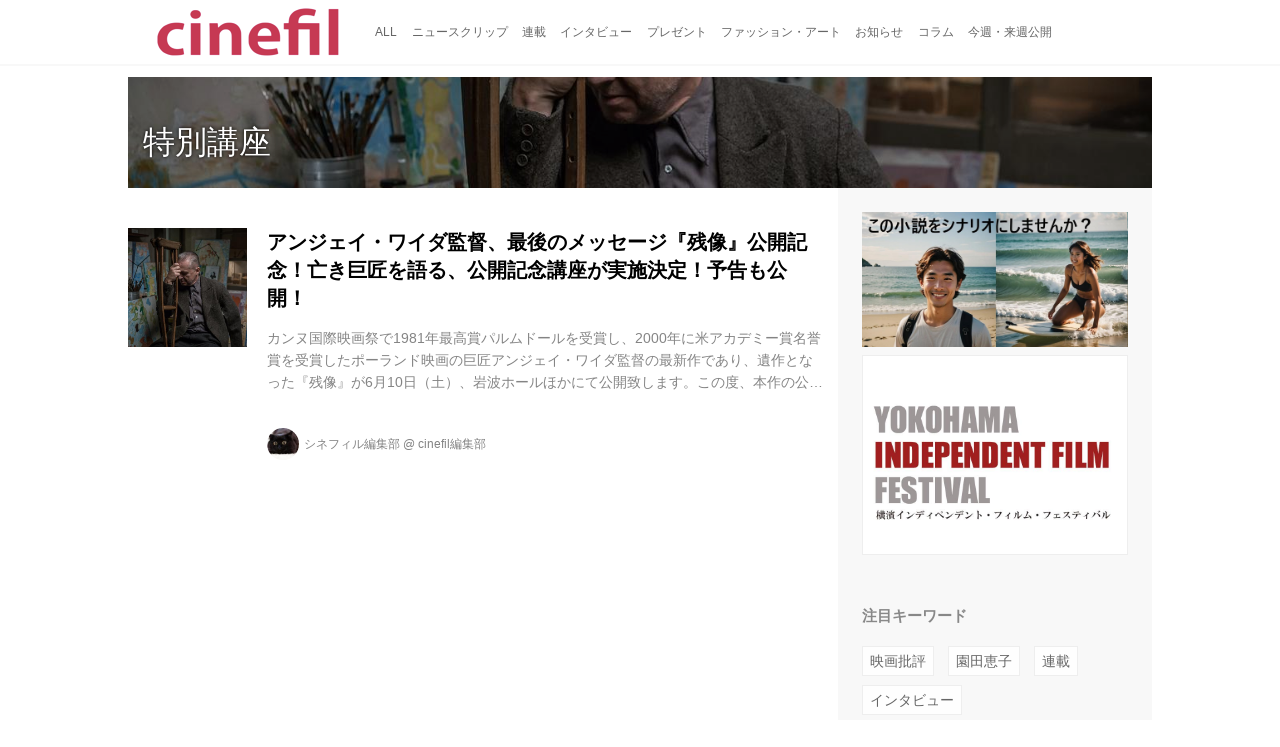

--- FILE ---
content_type: text/html; charset=utf-8
request_url: https://cinefil.tokyo/_tags/%E7%89%B9%E5%88%A5%E8%AC%9B%E5%BA%A7
body_size: 10481
content:
<!DOCTYPE html>
<html lang="ja">
<head>

<meta charset="utf-8">
<meta http-equiv="X-UA-Compatible" content="IE=Edge">
<meta name="viewport" content="width=device-width, initial-scale=1">
<meta name="format-detection" content="telephone=no">
<link rel="shortcut icon" href="https://d1uzk9o9cg136f.cloudfront.net/f/portal/16777226/custom/2017/11/24/8bfed07ab4d97650b25d48396814946288c0f5b8.png">
<link rel="apple-touch-icon" href="https://d1uzk9o9cg136f.cloudfront.net/f/portal/16777226/custom/2017/11/24/8bfed07ab4d97650b25d48396814946288c0f5b8.png">
<link rel="alternate" type="application/rss+xml" href="https://cinefil.tokyo/_rss/rss20.xml" title="シネフィル - 映画とカルチャーWebマガジン - RSS Feed" />
<link rel="alternate" type="application/rss+xml" href="https://cinefil.tokyo/_tags/%E7%89%B9%E5%88%A5%E8%AC%9B%E5%BA%A7/rss20.xml" title="#特別講座 - シネフィル - 映画とカルチャーWebマガジン - RSS Feed" />





<title>特別講座 - シネフィル - 映画とカルチャーWebマガジン</title>

<meta name="description" content="特別講座 の記事一覧 - シネフィルは、日本やアジアはもちろん世界の映画シーンを取り上げる、映画好きによる映画好きのためのWebマガジンです。">









<link rel="canonical" href="https://cinefil.tokyo/_tags/%E7%89%B9%E5%88%A5%E8%AC%9B%E5%BA%A7">








<!-- Piwik -->

<script id="script-piwik-setting">
window._piwik = {
	'BASE':'https://acs01.rvlvr.co/piwik/',
	'trackers':{
		'173':null,
		'261':null,
	},
	'pageview':null,
	'event':null,
}
</script>


<script src="/static/dinoportal/js/piwikutil.js" async defer></script>





<noscript>
<img src="https://acs01.rvlvr.co/piwik/piwik.php?idsite=261&rec=1&url=https%3A//cinefil.tokyo/_tags/%25E7%2589%25B9%25E5%2588%25A5%25E8%25AC%259B%25E5%25BA%25A7" style="border:0;display:none" alt="" width=1 height=1>
<img src="https://acs01.rvlvr.co/piwik/piwik.php?idsite=173&rec=1&url=https%3A//cinefil.tokyo/_tags/%25E7%2589%25B9%25E5%2588%25A5%25E8%25AC%259B%25E5%25BA%25A7" style="border:0;display:none" alt="" width=1 height=1>

</noscript>

<!-- End Piwik Tracking Code -->
<!-- /page.PIWIK_BASE_URL, /is_preview -->






<meta name="twitter:card" content="summary">
<meta property="og:type" content="article">
<meta property="og:url" content="https://cinefil.tokyo/_tags/%E7%89%B9%E5%88%A5%E8%AC%9B%E5%BA%A7">

<meta property="og:title" content="特別講座 - シネフィル - 映画とカルチャーWebマガジン">


<meta property="og:description" content="特別講座 の記事一覧 - シネフィルは、日本やアジアはもちろん世界の映画シーンを取り上げる、映画好きによる映画好きのためのWebマガジンです。">


<meta property="og:image" content="https://d1uzk9o9cg136f.cloudfront.net/f/portal/16777226/rc/2017/05/18/1668ab2607161aaa3cb54fabe5c7b30e5677bad1_xlarge.jpg">








<link rel="stylesheet" href="/static/lib/js/jquery-embedhelper.css?_=251225165549">


<link rel="preload" href="/static/lib/fontawesome-4/fonts/fontawesome-webfont.woff2?v=4.7.0" as="font" type="font/woff2" crossorigin>
<link rel="preload" href="/static/lib/ligaturesymbols-2/LigatureSymbols-2.11.ttf" as="font" type="font/ttf" crossorigin>

<script id="facebook-jssdk">/* hack: prevent fb sdk in body : proc by jquery-embedheler */</script>
<style id="style-prevent-animation">*,*:before,*:after{-webkit-transition:none!important;-moz-transition:none!important;transition:none!important;-webkit-animation:none!important;-moz-animation:none!important;animation:none!important}</style>


<link rel="stylesheet" href="/static/dinoportal/css/reset.css?251225165549">
<link rel="stylesheet" href="/static/dinoportal/css/common.css?251225165549">
<link rel="stylesheet" href="/static/dinoportal/css/common-not-amp.css?251225165549">
<link rel="stylesheet" href="/static/user-notify/user-notify.css?251225165549">
<link rel="stylesheet" href="/static/wf/css/article.css?251225165549">
<link rel="stylesheet" href="/static/wf/css/article-not-amp.css?251225165549">
<link rel="stylesheet" href="/static/dinoportal/css/print.css?251225165549" media="print">

<link rel="stylesheet" href="/static/lib/jquery-carousel/jquery-carousel.css?251225165549">
<link rel="stylesheet" href="/static/lib/jquery-carousel-2/jquery-carousel.css?251225165549">

<link href="/static/lib/ligaturesymbols-2/LigatureSymbols.min.css" rel="stylesheet" type="text/css">
<link href="/static/lib/ligaturesymbols-2/LigatureSymbols.min.css" rel="stylesheet" type="text/css">
<link href="/static/lib/rvlvr/rvlvr.css" rel="stylesheet">

<link rel="stylesheet" href="/static/dinoportal/custom/maxwidth.css?251225165549">


<!-- jquery migrate for develop -->
<script src="/static/lib/js/jquery-3.7.1.min.js"></script>
<script src="/static/lib/js/jquery-migrate-3.5.2.min.js"></script>	
<script src="/static/lib/js/jquery-migrate-enable.js"></script>

<script src="/static/lib/js/jquery-utils.js?251225165549"></script>




<script>$(function(){setTimeout(function(){$('#style-prevent-animation').remove();},1000)});</script>

<script>window._langrc={login:'ログイン',search:'検索'}</script>


<link rel="stylesheet" href="/static/dinoportal/css/index.css?251225165549">
<link rel="stylesheet" href="/static/dinoportal/css/newsfeed.css?251225165549">


<link rel="stylesheet" href="/static/dinoportal/css/users.css?251225165549">
<link rel="stylesheet" href="/static/dinoportal/css/tenants.css?251225165549">


<style>
.network-error > span:after {
	content:'通信エラーです' '\0a' 'しばらくして再読み込みしてください';
}
</style>


<script id="script-acs-flags">
window._use_acs_feed_dummy=false;
window._use_vpv_iframe=false;
</script>




<!-- custom css   -->


<style id="style-site-custom" >
#user-notifies-toggle:not(.has-notifies) {
	display: none;
}


p{
	margin: 4px 0 8px 0;
	line-height: 1.7;
}

/* 見出しの指定 */
.article > .article-heading:before {
	content: "";
	display: block;
	position: absolute;
	height: 1em;
	width: 1em;
	margin-left: -1.5em;
	margin-top: 0.1em;
	background-color: #DB0051;
}
.article > .article-heading {
	line-height: 1.3;
	padding-left: 1.5em;
	padding-bottom: 8px;
	border-bottom: dashed 1px;
	border-left: none;
}


/* 画像D&D禁止 */
img {
    pointer-events: none;
}

/* #header */
#header-right>a {
	font-size: 120%;
	display: block;
	text-align: center;
}

@media (max-width:767px) {
	#header-right {
		width: 104px;
	}

	#header-right>a {
		font-size: 150%;
		display: block;
		text-align: center;
	}

	@media (max-width: 767px) {
		#header-right>a#search-icon {
			-webkit-box-ordinal-group: 1;
			-webkit-order: 1;
			order: 1;
		}
	}
}



/* .widgets */
.widgets {
	width: 314px;
	padding: 24px;
}

</style>
<script>
<!--
/* custom css */
(function(d, s){
	var m, rx = /^@(import|requirejs:)\s+(\((css|less)\))?\s*(url\()?('|"|)(.+?)\5(\))?;/gm;
	var scripts = {};
	var bc = [], hd = d.getElementsByTagName('head')[0];
	function procCustomLess(custom_css) {
		custom_css =
			custom_css
				.replace(/\/\*([\S\s]*?)\*\//mg, '')
				.replace(/\/\/.*$/g, '');
		// console.log('custom_css:\n' + custom_css);
		while (m = rx.exec(custom_css)) {
			var cmd = m[1], arg = m[6];
			if (arg.indexOf('/static/dinoportal/custom/') != 0) {
				continue;
			}
			console.log('custom css:cmd=' + cmd + ',arg=' + arg);
			({
				'import': function(arg, m){
					m = arg.match(/^.+\/([^\/]*)\.(css|less)$/);
					if (m) {
						bc.push('custom-' + m[1]);
					}
				},
				'requirejs:': function(arg, m){
					m = arg.match(/^.+\/([^\/]*)\.(js)$/);
					if (m) {
						// $('<'+'script src='+m[2]+'></'+'script>').appendTo('body');
						s = d.createElement('script');
						s.src = arg;
						hd.appendChild(s);
					}
				},
			}[cmd]||(function(){}))(arg);
		}
	}
	function procCustomLessImported(custom_css){
		// chrome 101 workaround #4302 / server side import css,less
		var m, rx2 = /\*\*\* imported ((\S+)\.(less|css)) \*\*\*/gm;
		while (m = rx2.exec(custom_css)) {
			console.log('custom css server imported:' + m[1])
			bc.push('custom-' + m[2]);
		}
	}
	var custom_css = (d.getElementById('style-site-custom')||{}).innerHTML;
	custom_css && procCustomLess(custom_css);
	custom_css && procCustomLessImported(custom_css);
	custom_css = (d.getElementById('style-path-custom')||{}).innerHTML;
	custom_css && procCustomLess(custom_css);
	custom_css && procCustomLessImported(custom_css);
	$(function(){
		d.body.className = d.body.className + ' ' + bc.join(' ');
		$(document).trigger('loadcustoms');
		window._customized = {};
		$.each(bc, function(i, v){
			var vname = v.replace(/custom-/, '').replace(/-/g, '_');
			window._customized[vname] = true;
		});
		console.log('body.' + bc.join('.'));
		console.log('window._customized', window._customized);
	});
})(document);
/*  */
// ' -->
</script>



<!-- end of custom css -->

<style id="style-spaceless-init">.spaceless > * { float:left; }</style>



</head>
<body class="page-tag page-tag-特別講座 " data-hashscroll-margin="return 8 + $('#header-menu').height() + $('#header-container').height()" data-page-tag="特別講座" data-page-tagid="16850235">







<div id="left-menu">
	<div id="left-menu-container">
		<ul class="menu vertical">
			<li class="menu-item" id="left-menu-font-expander"><a class="font-expander" href="#"></a></li>
			<li class="divider"></li>
			<li id="left-menu-home" class="menu-item active"><a href="https://cinefil.tokyo"><i class="fa fa-home fa-fw"></i> ホーム</a></li>
					
		<li class="menu-item ">
			
			
			
			<a class="menu-page" href="/company"><i class="fa fa-building-o fa-fw"></i> 運営会社</a>
			
			
			
			
			
			
			
			
		</li>
		
		<li class="menu-item ">
			
			
			
			<a class="menu-page" href="/contact"><i class="fa fa-envelope-o fa-fw"></i> お問い合わせ</a>
			
			
			
			
			
			
			
			
		</li>
		

		</ul>
	</div>
</div>

<div id="header">
	<div id="header-container">
		<div id="header-bgs"><div id="header-bg"></div><div id="header-menu-bg"></div></div>
		<div id="header-defaults" class="flex-container flex-mobile">

			<div id="header-title" class="flex-item flex-order-1 fillchild">
				<a href="https://cinefil.tokyo" class="centeringchild-v">
								
				<img src="https://d1uzk9o9cg136f.cloudfront.net/f/portal/16777226/rc/2015/07/20/056871f975d8dff0cd11e4f67228ee05cf6c1717.png" srcset="https://d1uzk9o9cg136f.cloudfront.net/f/portal/16777226/rc/2015/07/20/056871f975d8dff0cd11e4f67228ee05cf6c1717.png 1x
						,https://d1uzk9o9cg136f.cloudfront.net/f/portal/16777226/rc/2015/07/20/638374421f9fceebe13aadca022e88cd087597a4.png 2x
						,https://d1uzk9o9cg136f.cloudfront.net/f/portal/16777226/rc/2015/07/20/d5050a86a61884c4c9a25d3a4aeb76ae70279562.png 3x
				" alt="シネフィル - 映画とカルチャーWebマガジン"
				>
				

				</a>
			</div>

			<div id="header-menu" class="flex-item flex-order-2 flexible spaceless flex-container flex-mobile justify-content-flex-start ">
				
<a href="/"><span>ALL</span></a>
<a href="/_tags/%E3%83%8B%E3%83%A5%E3%83%BC%E3%82%B9%E3%82%AF%E3%83%AA%E3%83%83%E3%83%97" data-tag="ニュースクリップ" ><span>ニュースクリップ</span></a><a href="/_tags/%E9%80%A3%E8%BC%89" data-tag="連載" ><span>連載</span></a><a href="/_tags/%E3%82%A4%E3%83%B3%E3%82%BF%E3%83%93%E3%83%A5%E3%83%BC" data-tag="インタビュー" ><span>インタビュー</span></a><a href="/_tags/%E3%83%97%E3%83%AC%E3%82%BC%E3%83%B3%E3%83%88" data-tag="プレゼント" ><span>プレゼント</span></a><a href="/_tags/%E3%83%95%E3%82%A1%E3%83%83%E3%82%B7%E3%83%A7%E3%83%B3%E3%83%BB%E3%82%A2%E3%83%BC%E3%83%88" data-tag="ファッション・アート" ><span>ファッション・アート</span></a><a href="/_tags/%E3%81%8A%E7%9F%A5%E3%82%89%E3%81%9B" data-tag="お知らせ" ><span>お知らせ</span></a><a href="/_tags/%E3%82%B3%E3%83%A9%E3%83%A0" data-tag="コラム" ><span>コラム</span></a><a href="/_tags/%E4%BB%8A%E9%80%B1%E3%83%BB%E6%9D%A5%E9%80%B1%E5%85%AC%E9%96%8B" data-tag="今週・来週公開" ><span>今週・来週公開</span></a>
				
			</div>
			<div id="header-right" class="flex-item flex-order-3 flex-center spaceless flex-container align-items-center wrap flex-mobile">
				<a id="search-icon" href="/_fq" class="flex-item">
					<i class="fa fa-search"></i>
				</a>
				




<a id="user-notifies-toggle" href="#"><i class="fa fa-info-circle"></i></a>

<div id="user-notifies">
	<div class="user-notifies-content">
		<div class="user-notifies-title">
			<span class="fa fa-info-circle"></span>
			<span id="user-notifies-close"><i class="fa fa-times"></i></span>
		</div>
		<div class="user-notify template" data-notify-updated="2000-01-01T09:00Z">
			<div class="user-notify-overview">
				<span class="user-notify-date">2000-01-01</span>
				<span class="user-notify-message">template</span>
			</div>
			<div class="user-notify-detail">
				<div class="user-notify-detail-content">template</div>
			</div>
		</div>
		<div class="user-notify-nothing">
			<div for-lang="ja">お知らせはありません</div>
			<div for-lang="en">No Notification</div>
		</div>
		
		
		
	</div>
</div>
<div class="user-notify-loaded"></div>

<script>(function(){var auto_clear_unread=false;var data={cookie_path:'/',notifies:[]};data.auto_clear_unread=auto_clear_unread;window._user_notifies=data;})();</script>



				
				
				
				<a id="menu-icon" href="#" class="flex-item"><i class="fa fa-bars"></i></a>
			</div>
		</div>
	</div>
</div>

<script src="/static/dinoportal/js/common-adjustheader.js?_=251225165549"></script>




<div id="main">






	
	
	

	
	
	
	
	
	
	
	
	
	
	
	
	<div id="tag-heading" class="heading image-bg ">
		<div class="image-bg-blur" style="background-image:url(https://d1uzk9o9cg136f.cloudfront.net/f/16781437/rc/2017/05/17/c42cb6dcf6880bb1969af85168ceab24f5c45027_xlarge.jpg)"></div>
		<div class="container">
			<h1 class="feed-title tag-heading-tag"><a href="/_tags/%E7%89%B9%E5%88%A5%E8%AC%9B%E5%BA%A7"><i class="fa fa-tag"></i> 特別講座</a></h1>
		</div>
	</div>
	
	
	
	
	
	
	
	
	
	
	
	
	
	
	
	
	
	
	
	



	
	
	
	
	<div id="main-contents-container">
		<div class="main-contents">
		
		
				
		
			
			
			
		
		
			
			
			
			
			
			
			
			
			
			
			<div id="newsfeed" class="newsfeed newsfeed-all-display-type-normal">
				<div class="newsfeed-container spaceless">
					
				
					
					
						
						
							




<div data-content="17077460"
 data-published-at="2017-05-17T18:43:29+09:00"
data-pubdate-recent="-past"
data-tags=" アンジェイ・ワイダ 残像 特別講座 "
class="wfcontent not-has-display-type ">
 <div class="wfcontent-container flex-container horizontal flex-mobile"
data-pubdate="2017-05-17"
style="position:relative; width:100%;">
 <div class="content-leading flex-item">
 <a href="https://cinefil.tokyo/_ct/17077460?o=0&amp;tg=%E7%89%B9%E5%88%A5%E8%AC%9B%E5%BA%A7"
class="img-wrap "
style="background-image:url(https://d1uzk9o9cg136f.cloudfront.net/f/16781437/rc/2017/05/17/c42cb6dcf6880bb1969af85168ceab24f5c45027_large.jpg);background-position:50% 50%;"
 >
<img src="https://d1uzk9o9cg136f.cloudfront.net/f/16781437/rc/2017/05/17/c42cb6dcf6880bb1969af85168ceab24f5c45027_large.jpg"
 style="visibility:hidden;width:100%;height:100%;display:block;"
>
</a>
 </div>
 <div class="flex-item flexible">
<div class="content-body-container">
 <a href="https://cinefil.tokyo/_ct/17077460?o=0&amp;tg=%E7%89%B9%E5%88%A5%E8%AC%9B%E5%BA%A7"
class="content-link "
 >
 <h2 class="content-title ptc-rev">アンジェイ・ワイダ監督、最後のメッセージ『残像』公開記念！亡き巨匠を語る、公開記念講座が実施決定！予告も公開！</h2>
 <div class="content-body">カンヌ国際映画祭で1981年最高賞パルムドールを受賞し、2000年に米アカデミー賞名誉賞を受賞したポーランド映画の巨匠アンジェイ・ワイダ監督の最新作であり、遺作となった『残像』が6月10日（土）、岩波ホールほかにて公開致します。この度、本作の公開記念講座の実施が決定致しました。
2016年10月9日に享年90で急逝した巨匠アンジェイ・ワイダ。ワルシャワ蜂起など史実に材を取った作品を撮り続け、レジスタンスの体験を基にした『世代』（54）、対ソ連の地下抵抗運動を描いた『地下水道』（56）、第２次大戦前後のポーランド社会の流転を描いた『灰とダイヤモンド』（58）など、「抵抗3部作」で国際的な評...</div>
 </a>
 <div class="content-feedlabel"><span></span></div>
 <div class="content-info flex-container flex-mobile">
 <div class="content-author-avater flex-item">
 <a href="/_users/16880008" class="content-author-image-link">
 <img class="content-author-image wf-colorscheme-dark" src="https://d1uzk9o9cg136f.cloudfront.net/f/16781437/avatar/2015/02/04/16880008/7c157f9faf1777b0eda827daa8ad64ea2d353b23_normal.jpg" />
 </a>
 </div>
 <div class="content-author-info flex-item flex-center flexible flex-container flex-mobile vertical flex-item-left">
 <div class="flex-item" data-pubdate="2017-05-17">
 <a href="/_users/16880008" class="content-author-name">シネフィル編集部</a>
<span class="content-author-site-wrap">
@ <a href="/_sites/16781437" class="content-author-site">cinefil編集部</a>
</span>
 </div>
 </div>
</div>
 <div class="content-tags">
 <a class="content-tag"
data-tag="アンジェイ・ワイダ"
href="/_tags/%E3%82%A2%E3%83%B3%E3%82%B8%E3%82%A7%E3%82%A4%E3%83%BB%E3%83%AF%E3%82%A4%E3%83%80"><span>アンジェイ・ワイダ</span></a><a class="content-tag"
data-tag="残像"
href="/_tags/%E6%AE%8B%E5%83%8F"><span>残像</span></a><a class="content-tag"
data-tag="特別講座"
href="/_tags/%E7%89%B9%E5%88%A5%E8%AC%9B%E5%BA%A7"><span>特別講座</span></a>
 </div>
 </div>
</div>
</div>
</div>
















						
					
				
			
				</div>
			</div>
			
			
		</div>
		<div class="widgets">
			



			
			
				
			<!-- free_box6 --><!-- バナー群 (1列)  -->
<div class="widget banners spaceless">

<a href="https://cinefil.tokyo/_ct/17773347"><img src="https://d1uzk9o9cg136f.cloudfront.net/f/portal/16777226/rc/2025/06/25/9e1393be5c3e43a9875b87cb7f3b95105fbd90cf_xlarge.jpg" alt="全ての映画制作者へ！cinefilに送られてきた「この小説をシナリオにしませんか？」"></a>

<a href="http://www.g-film.net/filmfes/" target="_blank" style="border: 1px solid #eee"><img src="https://d1uzk9o9cg136f.cloudfront.net/f/portal/16777226/rc/2016/03/28/d492d7b07c796a7a50f7de3ebac5cb8e134722f9.jpg" alt="横浜インディペンデント・フィルム・フェスティバル"></a>

</div>


<div class="widget">
<h3>注目キーワード</h3>
<ul class="widget-tags-list">
<li><a href="/_tags/映画批評">映画批評</a>
<li><a href="/_tags/園田恵子">園田恵子</a>
<li><a href="/_tags/連載">連載</a>
<li><a href="/_tags/インタビュー">インタビュー</a>
</ul>
<style>
ul.widget-tags-list > li {
  display:inline-block; max-width:100%; white-space:nowrap; overflow:hidden; text-overflow:ellipsis;
  border:1px solid #eee; background:#fefefe; padding:0.5em; line-height:1em;
}
ul.widget-tags-list > li:hover {
  border-color:#d8d8d8; background:#f4f4f4; text-decoration:none;
}
ul.widget-tags-list > li:hover > a { text-decoration:none; }
</style>
</div>
				
			
			
			
			<!-- ptlcache cached widgets_hot S 16777226:ja:0:3 -->
			<div class="widget widget-hot">
				<h3><a href="/_hot"><span>人気記事</span></a></h3>
				<ul>
					

					<li class="widget-content with-author-info with-author-site flex-container flex-mobile " data-content="17813690" data-tags=" ファッション・アート 奈良国立博物館 仏像 仏教美術 日本美術 興福寺 重要文化財 藤原敏史 " data-author-name="藤原敏史（映画作家）" data-author-site="cinefil編集部">


						<div class="widget-content-leading flex-item">
							<a href="https://cinefil.tokyo/_ct/17813690?fr=wg&ct=hot"
							class="img-wrap  "
							style="background-image:url(https://d1uzk9o9cg136f.cloudfront.net/f/16781437/rc/2026/01/21/4edaf0d70a8cf1b520450169896828ca93e83a83_small.jpg)"
							
							
							data-cover-via-text="四天王立像・多聞天　平安〜鎌倉時代・12〜13世紀 奈良国立博物館 （興福寺旧蔵）　**重要文化財** 令和6年度保存修理　助成：バンク・オブ・アメリカ　施工：公益財団法人美術院"
							>
								<img src="https://d1uzk9o9cg136f.cloudfront.net/f/16781437/rc/2026/01/21/4edaf0d70a8cf1b520450169896828ca93e83a83_small.jpg" style="visibility:hidden;">
							</a>
						</div>
						
						<div class="widget-content-text flex-item">
							<a href="https://cinefil.tokyo/_ct/17813690?fr=wg&ct=hot"
								class="widget-content-link  "
								
								
							>
								
								<div class="widget-content-title">とりあえず、とにかくカッコいい
奈良国立博物館 修理完成記念 特別公開「興福寺伝来の四天王像」</div>
								
							
								
								<div class="widget-content-author">藤原敏史（映画作家）
									
									<span class="widget-content-author-site-wrap">@ cinefil編集部</span>
									
								</div>
								
							
							</a>
						</div>

 

					<li class="widget-content with-author-info with-author-site flex-container flex-mobile " data-content="17815376" data-tags=" KYOTO_NIPPON_FESTIVAL－時をこえ、華ひらく庭－ 蜷川実花_with_EiM 北野天満宮 アートインスタレーション イマ―シブ公演 プレゼント ファッション・アート " data-author-name="井上美也子（米澤美也子）" data-author-site="cinefil編集部">


						<div class="widget-content-leading flex-item">
							<a href="https://cinefil.tokyo/_ct/17815376?fr=wg&ct=hot"
							class="img-wrap  "
							style="background-image:url(https://d1uzk9o9cg136f.cloudfront.net/f/16781437/rc/2026/01/14/0c39e82f1dcae533e226eb60baf99cbdffd87984_small.jpg)"
							
							
							
							>
								<img src="https://d1uzk9o9cg136f.cloudfront.net/f/16781437/rc/2026/01/14/0c39e82f1dcae533e226eb60baf99cbdffd87984_small.jpg" style="visibility:hidden;">
							</a>
						</div>
						
						<div class="widget-content-text flex-item">
							<a href="https://cinefil.tokyo/_ct/17815376?fr=wg&ct=hot"
								class="widget-content-link  "
								
								
							>
								
								<div class="widget-content-title">伝統に育まれた京都を舞台に蜷川実花 with EiMとDAZZLEが彩る艶やかな夢の宴！　光と影のアートインスタレーションと幻想的なイマーシブ公演を体感！「KYOTO NIPPON FESTIVAL－時をこえ、華ひらく庭－」　北野天満宮にて2月1日より5月24日まで開催！</div>
								
							
								
								<div class="widget-content-author">井上美也子（米澤美也子）
									
									<span class="widget-content-author-site-wrap">@ cinefil編集部</span>
									
								</div>
								
							
							</a>
						</div>

 

					<li class="widget-content with-author-info with-author-site flex-container flex-mobile " data-content="17812522" data-tags=" ファッション・アート 奈良国立博物館 文化財の保存修理 日本美術 仏教美術 重要文化財 藤原敏史 " data-author-name="藤原敏史（映画作家）" data-author-site="cinefil編集部">


						<div class="widget-content-leading flex-item">
							<a href="https://cinefil.tokyo/_ct/17812522?fr=wg&ct=hot"
							class="img-wrap  "
							style="background-image:url(https://d1uzk9o9cg136f.cloudfront.net/f/16781437/rc/2026/01/03/7d732c124fd8865e1e49bd99df395bbc0ec28b79_small.jpg)"
							
							
							data-cover-via-text="藤原鎌足像 安土桃山時代・16世紀 奈良国立博物館 ※令和6年度修理 財源：運営交付金"
							>
								<img src="https://d1uzk9o9cg136f.cloudfront.net/f/16781437/rc/2026/01/03/7d732c124fd8865e1e49bd99df395bbc0ec28b79_small.jpg" style="visibility:hidden;">
							</a>
						</div>
						
						<div class="widget-content-text flex-item">
							<a href="https://cinefil.tokyo/_ct/17812522?fr=wg&ct=hot"
								class="widget-content-link  "
								
								
							>
								
								<div class="widget-content-title">形あるものはいつかその形を失う、だからと言って放っておいていいわけではない〜奈良国立博物館・特集展示「新たに修理された文化財」</div>
								
							
								
								<div class="widget-content-author">藤原敏史（映画作家）
									
									<span class="widget-content-author-site-wrap">@ cinefil編集部</span>
									
								</div>
								
							
							</a>
						</div>

 

					<li class="widget-content with-author-info with-author-site flex-container flex-mobile " data-content="17813810" data-tags=" FRIDAY クレイジーケンバンド 横山剣 山崎廣明 宇崎竜童 翔 なかの綾 四海兄弟 飯塚冬酒 GACHINKO_Film " data-author-name="cinefil" data-author-site="cinefil編集部">


						<div class="widget-content-leading flex-item">
							<a href="https://cinefil.tokyo/_ct/17813810?fr=wg&ct=hot"
							class="img-wrap  "
							style="background-image:url(https://d1uzk9o9cg136f.cloudfront.net/f/16781437/rc/2026/01/05/b74123ef195d97793007a8b255eeb796a026b16f_small.jpg)"
							
							
							
							>
								<img src="https://d1uzk9o9cg136f.cloudfront.net/f/16781437/rc/2026/01/05/b74123ef195d97793007a8b255eeb796a026b16f_small.jpg" style="visibility:hidden;">
							</a>
						</div>
						
						<div class="widget-content-text flex-item">
							<a href="https://cinefil.tokyo/_ct/17813810?fr=wg&ct=hot"
								class="widget-content-link  "
								
								
							>
								
								<div class="widget-content-title">横浜の伝説のライブハウス
ドキュメンタリー映画『ＦＲＩＤＡＹ』
６年ぶりの再上映</div>
								
							
								
								<div class="widget-content-author">cinefil
									
									<span class="widget-content-author-site-wrap">@ cinefil編集部</span>
									
								</div>
								
							
							</a>
						</div>

 

					<li class="widget-content with-author-info with-author-site flex-container flex-mobile " data-content="17813138" data-tags=" ニュースクリップ イベント お知らせ 島んちゅぬ映画祭 サニーフィルム 野本幸孝 " data-author-name="野本幸孝" data-author-site="cinefil編集部">


						<div class="widget-content-leading flex-item">
							<a href="https://cinefil.tokyo/_ct/17813138?fr=wg&ct=hot"
							class="img-wrap  "
							style="background-image:url(https://d1uzk9o9cg136f.cloudfront.net/f/16781437/rc/2025/12/27/a8eeab17bc5601037b25332ea1ca8cc188c4c7a9_small.jpg)"
							
							
							
							>
								<img src="https://d1uzk9o9cg136f.cloudfront.net/f/16781437/rc/2025/12/27/a8eeab17bc5601037b25332ea1ca8cc188c4c7a9_small.jpg" style="visibility:hidden;">
							</a>
						</div>
						
						<div class="widget-content-text flex-item">
							<a href="https://cinefil.tokyo/_ct/17813138?fr=wg&ct=hot"
								class="widget-content-link  "
								
								
							>
								
								<div class="widget-content-title">石垣島に新たな映画祭「島んちゅぬ映画祭」が誕生！
2026年3月20日〜22日に第一回開催決定、第一弾ラインナップ発表</div>
								
							
								
								<div class="widget-content-author">野本幸孝
									
									<span class="widget-content-author-site-wrap">@ cinefil編集部</span>
									
								</div>
								
							
							</a>
						</div>

 

					<li class="widget-content with-author-info with-author-site flex-container flex-mobile " data-content="17262345" data-tags=" 砂の器 野村芳太郎 森田健作 島田陽子 シネマコンサート " data-author-name="シネフィル編集部" data-author-site="cinefil編集部">


						<div class="widget-content-leading flex-item">
							<a href="https://cinefil.tokyo/_ct/17262345?fr=wg&ct=hot"
							class="img-wrap  "
							style="background-image:url(https://d1uzk9o9cg136f.cloudfront.net/f/16781437/rc/2019/04/01/836b8c62c7cfd2f5ff89937b75cb089949b55ffd_small.jpg)"
							
							
							
							>
								<img src="https://d1uzk9o9cg136f.cloudfront.net/f/16781437/rc/2019/04/01/836b8c62c7cfd2f5ff89937b75cb089949b55ffd_small.jpg" style="visibility:hidden;">
							</a>
						</div>
						
						<div class="widget-content-text flex-item">
							<a href="https://cinefil.tokyo/_ct/17262345?fr=wg&ct=hot"
								class="widget-content-link  "
								
								
							>
								
								<div class="widget-content-title">森田健作×島田陽子が44年ぶりの再会！野村芳太郎監督『砂の器』の思い出を語る--『砂の器』シネマ・コンサート2019</div>
								
							
								
								<div class="widget-content-author">シネフィル編集部
									
									<span class="widget-content-author-site-wrap">@ cinefil編集部</span>
									
								</div>
								
							
							</a>
						</div>

 

					<li class="widget-content with-author-info with-author-site flex-container flex-mobile " data-content="17812492" data-tags=" 大カプコン展 大カプコン展_―世界を魅了するゲームクリエイション クリエイティブミュージアム東京 プレゼント ファッション・アート " data-author-name="井上美也子（米澤美也子）" data-author-site="cinefil編集部">


						<div class="widget-content-leading flex-item">
							<a href="https://cinefil.tokyo/_ct/17812492?fr=wg&ct=hot"
							class="img-wrap  "
							style="background-image:url(https://d1uzk9o9cg136f.cloudfront.net/f/16781437/rc/2025/12/24/c469be1330d0c107c584c7978b0e88b158689aa9_small.jpg)"
							
							
							
							>
								<img src="https://d1uzk9o9cg136f.cloudfront.net/f/16781437/rc/2025/12/24/c469be1330d0c107c584c7978b0e88b158689aa9_small.jpg" style="visibility:hidden;">
							</a>
						</div>
						
						<div class="widget-content-text flex-item">
							<a href="https://cinefil.tokyo/_ct/17812492?fr=wg&ct=hot"
								class="widget-content-link  "
								
								
							>
								
								<div class="widget-content-title">「大カプコン展 ―世界を魅了するゲームクリエイション」
カプコンのゲームクリエイションの原点から最新技術まで！
日本が世界に誇るゲーム文化を一挙紹介！　
CREATIVE MUSEUM TOKYOにて2026年2月22日まで開催中！</div>
								
							
								
								<div class="widget-content-author">井上美也子（米澤美也子）
									
									<span class="widget-content-author-site-wrap">@ cinefil編集部</span>
									
								</div>
								
							
							</a>
						</div>

 

					<li class="widget-content with-author-info with-author-site flex-container flex-mobile " data-content="17809975" data-tags=" ニュースクリップ インタビュー 柳下美恵 鈴木治行 野本幸孝 " data-author-name="野本幸孝" data-author-site="cinefil編集部">


						<div class="widget-content-leading flex-item">
							<a href="https://cinefil.tokyo/_ct/17809975?fr=wg&ct=hot"
							class="img-wrap  "
							style="background-image:url(https://d1uzk9o9cg136f.cloudfront.net/f/16781437/rc/2025/12/24/fc0c08006b85e21e48f3afdcc62a2d67b7d50203_small.jpg)"
							
							
							
							>
								<img src="https://d1uzk9o9cg136f.cloudfront.net/f/16781437/rc/2025/12/24/fc0c08006b85e21e48f3afdcc62a2d67b7d50203_small.jpg" style="visibility:hidden;">
							</a>
						</div>
						
						<div class="widget-content-text flex-item">
							<a href="https://cinefil.tokyo/_ct/17809975?fr=wg&ct=hot"
								class="widget-content-link  "
								
								
							>
								
								<div class="widget-content-title">デビュー30周年記念特別対談
柳下美恵（サイレント映画伴奏者）✖️鈴木治行（作曲家）</div>
								
							
								
								<div class="widget-content-author">野本幸孝
									
									<span class="widget-content-author-site-wrap">@ cinefil編集部</span>
									
								</div>
								
							
							</a>
						</div>

 

					<li class="widget-content with-author-info with-author-site flex-container flex-mobile " data-content="17810724" data-tags=" 京都国立近代美術館 セカイノコトワリ―私たちの時代の美術 プレゼント ファッション・アート " data-author-name="井上美也子（米澤美也子）" data-author-site="cinefil編集部">


						<div class="widget-content-leading flex-item">
							<a href="https://cinefil.tokyo/_ct/17810724?fr=wg&ct=hot"
							class="img-wrap  "
							style="background-image:url(https://d1uzk9o9cg136f.cloudfront.net/f/16781437/rc/2025/12/17/5e5dff340b5d8dc4cf04b1e3e505147cb98b42c5_small.jpg)"
							
							
							
							>
								<img src="https://d1uzk9o9cg136f.cloudfront.net/f/16781437/rc/2025/12/17/5e5dff340b5d8dc4cf04b1e3e505147cb98b42c5_small.jpg" style="visibility:hidden;">
							</a>
						</div>
						
						<div class="widget-content-text flex-item">
							<a href="https://cinefil.tokyo/_ct/17810724?fr=wg&ct=hot"
								class="widget-content-link  "
								
								
							>
								
								<div class="widget-content-title">セカイノコトワリ―私たちの時代の美術
「失われた30年」を反映して創作された20名の国内アーティストによる新しい芸術！
京都国立近代美術館にて2026年3月8日まで開催中！</div>
								
							
								
								<div class="widget-content-author">井上美也子（米澤美也子）
									
									<span class="widget-content-author-site-wrap">@ cinefil編集部</span>
									
								</div>
								
							
							</a>
						</div>

 

					<li class="widget-content with-author-info with-author-site flex-container flex-mobile " data-content="17806779" data-tags=" ニュースクリップ インタビュー コラム スー・チー 野本幸孝 東京フィルメックス FILMEX " data-author-name="野本幸孝" data-author-site="cinefil編集部">


						<div class="widget-content-leading flex-item">
							<a href="https://cinefil.tokyo/_ct/17806779?fr=wg&ct=hot"
							class="img-wrap  "
							style="background-image:url(https://d1uzk9o9cg136f.cloudfront.net/f/16781437/rc/2025/11/30/b4dac4b23b5cf74537c6783ecf6c83f6f5b860db_small.jpg)"
							
							
							
							>
								<img src="https://d1uzk9o9cg136f.cloudfront.net/f/16781437/rc/2025/11/30/b4dac4b23b5cf74537c6783ecf6c83f6f5b860db_small.jpg" style="visibility:hidden;">
							</a>
						</div>
						
						<div class="widget-content-text flex-item">
							<a href="https://cinefil.tokyo/_ct/17806779?fr=wg&ct=hot"
								class="widget-content-link  "
								
								
							>
								
								<div class="widget-content-title">第26回東京フィルメックス
『女の子（女孩）』スー・チー（舒淇）監督インタビュー</div>
								
							
								
								<div class="widget-content-author">野本幸孝
									
									<span class="widget-content-author-site-wrap">@ cinefil編集部</span>
									
								</div>
								
							
							</a>
						</div>

 
				</ul>
			</div>
			<!-- end ptlcache -->
			
			

			
			
			<div class="widget widget-bookmarks"><!-- placeholder --></div>
			
			
			
			
			
				
			<!-- free_box7 --><div style="text-align:center;margin-top:60px;font-size:80%;opacity:0.5;">
© 2015 Cinefil & Revolver.Inc<br>
All rights reserved.
</div>
				
			
			
<!-- /is_preview -->

		</div>
	</div>


</div>



<div id="footer"><div id="footer-container">
<script>
$(function(){
	
});
</script>

	<div id="footer-system">
		
		<div id="footer-copyright">
			&copy; 2015-
			株式会社Miramiru
			
			All rights reserved.
		</div>
		<div id="footer-dnosign">
		Built on <a rel="noopener" href="https://revolver.co.jp/" target="_blank">the dino platform</a>.
		</div>
	</div>

</div></div>





<div id="nativeadinfo" class="nativeadinfo">
	<div class="nativeadinfo-container">
		<p>This article is a sponsored article by <br />'<span id="id_advertiser_title"></span>'.</p>
		<!-- p>For more information, <br />please visit <a style="text-decoration:underline;" href="https://revolver.co.jp/" target="_blank">our native advertising policy</a>.</p -->
	</div>
</div>



<div style="display:none;">
<script>
var STATIC_URL = '/static/dinoportal/';
var USE_SERVERSIDE_NATIVEAD_INFEED = false;
</script>

<script src="/static/lib/js/modernizr-2.6.2.min.js"></script>
<script src="/static/lib/js/jquery.json-2.3.js"></script>
<script src="/static/lib/js/jquery.json-2.3.js"></script>
<script src="/static/lib/js/jquery-form.js?251225165549"></script>
<script src="/static/lib/js/jquery-ratiobox.js?251225165549"></script>

<script src="/static/lib/jquery-carousel/jquery-carousel.js?251225165549"></script>
<script src="/static/lib/jquery-carousel-2/jquery-carousel.js?251225165549"></script>

<script src="/static/lib/js/jquery-onscrolledintoview.js?251225165549"></script>
<script src="/static/lib/js/jquery-embedhelper.js?_=251225165549"></script>
<script src="/static/lib/js/jquery-autoplay-onscroll.js?251225165549"></script>




<script src="/static/lib/js/enquire.js"></script>
<script src="/static/dinoportal/js/common.js?251225165549"></script>

<script src="/static/dinoportal/js/signup-tenant.js?251225165549"></script>

<script src="/static/lib/js/contact.js?251225165549"></script>
<script src="/static/user-notify/user-notify.js?251225165549"></script>







<script src="/static/dinoportal/js/newsfeed.js?251225165549"></script>



<form style="display:none;" id="dummy-form-for-csrf"><input type="hidden" name="csrfmiddlewaretoken" value="uhtlUFqbgFU7BzjXSKwoxykc4Ml9IQ13asaOICUSaTSxAIXDCc8EwkGdLaaozaFp"></form>
</div>
<div id="acs-code"><script>
  (function(i,s,o,g,r,a,m){i['GoogleAnalyticsObject']=r;i[r]=i[r]||function(){
  (i[r].q=i[r].q||[]).push(arguments)},i[r].l=1*new Date();a=s.createElement(o),
  m=s.getElementsByTagName(o)[0];a.async=1;a.src=g;m.parentNode.insertBefore(a,m)
  })(window,document,'script','https://www.google-analytics.com/analytics.js','ga');

  ga('create', 'UA-71445078-1', 'auto');
  ga('send', 'pageview');

</script></div>




</body>
</html>

--- FILE ---
content_type: text/css
request_url: https://cinefil.tokyo/static/lib/rvlvr/rvlvr.css
body_size: 392
content:
@font-face {
	font-family: "Revolver";
	src: url('RevolverLogo-luxisb.eot');
	src: url('RevolverLogo-luxisb.eot?#iefix') format('eot'), url('RevolverLogo-luxisb.woff') format('woff'), url('RevolverLogo-luxisb.ttf')
		format('truetype'), url('REVOLVER_logo.svg#Revolover') format('svg');
	font-weight: normal;
	font-style: normal;
}


.icon-rvlvr:before {
	font-family: 'Revolver';
	content: '*';
}

.font-rvlvr {
	font-family: 'Revolver';
	font-weight: normal;
	letter-spacing: 0.35em;
}

.spinner, .spinner-black, .spinner-white {
	display: inline-block;
	width: 32px;
	height: 32px;
	background: url(spinner-black-32.gif) no-repeat center center;
	-moz-opacity: 0.5;
	-webkit-opacity: 0.5;
	-ms-filter: "alpha(opacity=50)";
	filter: alpha(opacity=50);
	opacity: 0.5;
}

.spinner-white {
	background-image: url(spinner-white-32.gif);
}

.spinner-small {
	width: 16px;
	height: 16px;
}

.spinner.spinner-small, .spinner-black.spinner-small {
	background-image: url(spinner-black-16.gif);
}

.spinner-white.spinner-small {
	background-image: url(spinner-white-16.gif);
}
